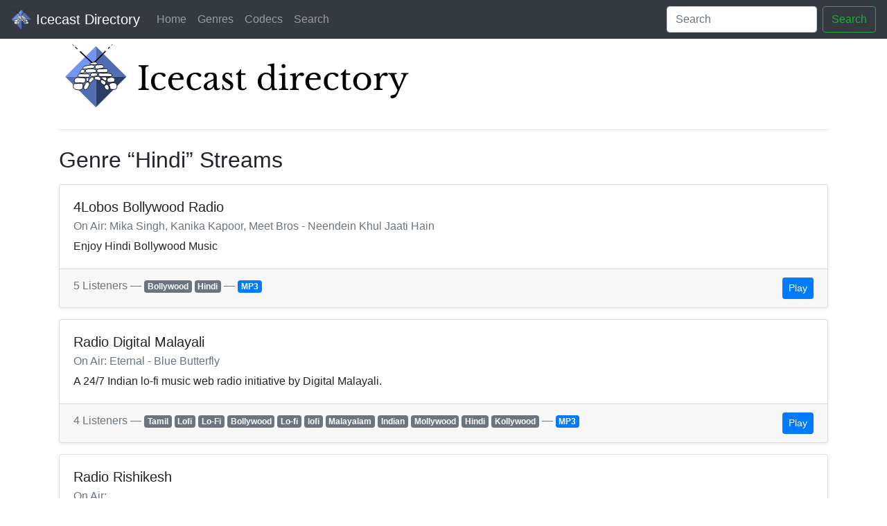

--- FILE ---
content_type: text/html; charset=utf-8
request_url: https://dir.xiph.org/genres/Hindi
body_size: 1916
content:
<!DOCTYPE html>
<html lang="en">
    <head>
        <meta charset="utf-8">
<title>Xiph Directory (BETA) &mdash; Genre Hindi</title>
<meta name="viewport" content="width=device-width, initial-scale=1, shrink-to-fit=no">
<link rel="stylesheet" href="/static/css/bootstrap.min.css" integrity="sha384-Vkoo8x4CGsO3+Hhxv8T/Q5PaXtkKtu6ug5TOeNV6gBiFeWPGFN9MuhOf23Q9Ifjh">

<link rel="apple-touch-icon" sizes="180x180" href="/static/favicons/apple-touch-icon.png">
<link rel="icon" type="image/png" sizes="32x32" href="/static/favicons/favicon-32x32.png">
<link rel="icon" type="image/png" sizes="16x16" href="/static/favicons/favicon-16x16.png">
<link rel="manifest" href="/static/favicons/site.webmanifest">
<link rel="mask-icon" href="/static/favicons/safari-pinned-tab.svg" color="#29495c">
<link rel="shortcut icon" href="/static/favicons/favicon.ico">
<meta name="apple-mobile-web-app-title" content="Xiph Directory">
<meta name="application-name" content="Xiph Directory">
<meta name="msapplication-TileColor" content="#2b5797">
<meta name="msapplication-config" content="/static/favicons/browserconfig.xml">
<meta name="theme-color" content="#29495c">

    </head>
    <body>
        <nav class="navbar navbar-expand-lg navbar-dark bg-dark">
    <a class="navbar-brand" href="/">
        <img src="/static/img/logo.png" width="30" height="30" class="d-inline-block align-top" alt="">
        Icecast Directory
    </a>
    <button class="navbar-toggler" type="button" data-toggle="collapse" data-target="#navbarSupportedContent" aria-controls="navbarSupportedContent" aria-expanded="false" aria-label="Toggle navigation">
        <span class="navbar-toggler-icon"></span>
    </button>

    <div class="collapse navbar-collapse" id="navbarSupportedContent">
        <ul class="navbar-nav mr-auto">
            
            <li class="nav-item"><a class="nav-link" href="/">Home</a></li>
            <li class="nav-item"><a class="nav-link" href="/genres">Genres</a></li>
            <li class="nav-item"><a class="nav-link" href="/codecs">Codecs</a></li>
            <li class="nav-item"><a class="nav-link" href="/search">Search</a></li>
        </ul>
        <form class="form-inline my-2 my-lg-0" action="/search">
            <input class="form-control mr-sm-2" type="search" name="q" placeholder="Search" aria-label="Search">
            <button class="btn btn-outline-success my-2 my-sm-0" type="submit">Search</button>
        </form>
    </div>
</nav>


        <main role="main" class="container">
            <h1>
                <a href="/">
                    <img src="/static/img/logo_jumbo.svg" style="width: 100% \9; max-width: 512px;" class="d-inline-block" alt="">
                    <span class="sr-only">Icecast Directory</span>
                </a>
            </h1>
            <hr class="my-4">

            <h2>Genre “Hindi” Streams</h2>

            
    <div class="card shadow-sm mt-3">
        <div class="card-body">
            <h5 class="card-title">4Lobos Bollywood Radio</h5>
            <h6 class="card-subtitle mb-2 text-muted">On Air: Mika Singh, Kanika Kapoor, Meet Bros - Neendein Khul Jaati Hain</h6>
            <p class="card-text">Enjoy Hindi Bollywood Music</p>
        </div>
        <div class="card-footer d-block text-muted">
            5 Listeners &mdash;
            
            <a href="/genres/Bollywood" class="badge badge-secondary">Bollywood</a>
            
            <a href="/genres/Hindi" class="badge badge-secondary">Hindi</a>
            
            &mdash;
            
            <a href="/codecs/MP3" class="badge badge-primary">MP3</a>
            
            <div class="d-inline-block float-right">
                <a href="http://puma.streemlion.com:4130/stream" class="btn btn-sm btn-primary">Play</a>
            </div>
        </div>
    </div>

    <div class="card shadow-sm mt-3">
        <div class="card-body">
            <h5 class="card-title">Radio Digital Malayali</h5>
            <h6 class="card-subtitle mb-2 text-muted">On Air: Eternal - Blue Butterfly</h6>
            <p class="card-text">A 24/7 Indian lo-fi music web radio initiative by Digital Malayali.</p>
        </div>
        <div class="card-footer d-block text-muted">
            4 Listeners &mdash;
            
            <a href="/genres/Tamil" class="badge badge-secondary">Tamil</a>
            
            <a href="/genres/Lofi" class="badge badge-secondary">Lofi</a>
            
            <a href="/genres/Lo-Fi" class="badge badge-secondary">Lo-Fi</a>
            
            <a href="/genres/Bollywood" class="badge badge-secondary">Bollywood</a>
            
            <a href="/genres/Lo-fi" class="badge badge-secondary">Lo-fi</a>
            
            <a href="/genres/lofi" class="badge badge-secondary">lofi</a>
            
            <a href="/genres/Malayalam" class="badge badge-secondary">Malayalam</a>
            
            <a href="/genres/Indian" class="badge badge-secondary">Indian</a>
            
            <a href="/genres/Mollywood" class="badge badge-secondary">Mollywood</a>
            
            <a href="/genres/Hindi" class="badge badge-secondary">Hindi</a>
            
            <a href="/genres/Kollywood" class="badge badge-secondary">Kollywood</a>
            
            &mdash;
            
            <a href="/codecs/MP3" class="badge badge-primary">MP3</a>
            
            <div class="d-inline-block float-right">
                <a href="https://radio.digitalmalayali.in/listen/stream/radio.mp3" class="btn btn-sm btn-primary">Play</a>
            </div>
        </div>
    </div>

    <div class="card shadow-sm mt-3">
        <div class="card-body">
            <h5 class="card-title">Radio Rishikesh</h5>
            <h6 class="card-subtitle mb-2 text-muted">On Air: </h6>
            <p class="card-text">Local Rishikesh Radio Station</p>
        </div>
        <div class="card-footer d-block text-muted">
            4 Listeners &mdash;
            
            <a href="/genres/Hindi" class="badge badge-secondary">Hindi</a>
            
            &mdash;
            
            <a href="/codecs/MP3" class="badge badge-primary">MP3</a>
            
            <div class="d-inline-block float-right">
                <a href="http://s4.voscast.com:9338/stream" class="btn btn-sm btn-primary">Play</a>
            </div>
        </div>
    </div>




             <nav aria-label="Pagination">
                <ul class="pagination mt-2">
                    
                    <li class="page-item disabled">
                        <a class="page-link" href="#" tabindex="-1" aria-disabled="true">Previous</a>
                    </li>
                    
                    
                    <li class="page-item disabled">
                        <a class="page-link" href="#" tabindex="-1" aria-disabled="true">Next</a>
                    </li>
                    
                </ul>
            </nav>
        </main>
    </body>
</html>


--- FILE ---
content_type: image/svg+xml
request_url: https://dir.xiph.org/static/img/logo_jumbo.svg
body_size: 19124
content:
<?xml version="1.0" encoding="UTF-8" standalone="no"?><!DOCTYPE svg PUBLIC "-//W3C//DTD SVG 1.1//EN" "http://www.w3.org/Graphics/SVG/1.1/DTD/svg11.dtd"><svg width="100%" height="100%" viewBox="0 0 550 115" version="1.1" xmlns="http://www.w3.org/2000/svg" xmlns:xlink="http://www.w3.org/1999/xlink" xml:space="preserve" xmlns:serif="http://www.serif.com/" style="fill-rule:evenodd;clip-rule:evenodd;"><g id="blue-box" serif:id="blue box"><path id="rect3801" d="M57.252,11.456l0,47.486l-47.486,0l47.486,-47.486Z" style="fill:#7395f4;fill-rule:nonzero;"/><path id="rect3801-1" d="M57.252,11.456l0,47.486l47.487,0l-47.487,-47.486Z" style="fill:#536db3;fill-rule:nonzero;"/><path id="rect3801-1-7" d="M57.252,106.429l0,-47.486l47.487,0l-47.487,47.486Z" style="fill:#2c3d6a;fill-rule:nonzero;"/><path id="rect3801-1-7-4" d="M57.252,106.429l0,-47.486l-47.486,0l47.486,47.486Z" style="fill:#536db3;fill-rule:nonzero;"/></g><g id="iglu"><path id="path3772" d="M23.192,70.31c-0.731,0.644 -0.804,1.824 -0.851,2.797c-0.061,1.239 0.034,2.622 0.729,3.649c0.625,0.922 1.738,1.485 2.798,1.825c2.783,0.891 6.019,1.382 8.758,0.365c0.833,-0.31 1.509,-1.05 1.946,-1.825c0.672,-1.191 0.906,-2.647 0.852,-4.014c-0.046,-1.141 -0.13,-2.514 -0.974,-3.284c-0.763,-0.697 -2.009,-0.538 -3.04,-0.608c-1.986,-0.136 -3.983,0.135 -5.961,0.365c-1.43,0.166 -3.177,-0.223 -4.257,0.73Z" style="fill:#fff;fill-rule:nonzero;stroke:#000;stroke-width:0.95px;"/><path id="path3774" d="M42.776,67.634c-1.24,0.565 -1.796,2.079 -2.433,3.284c-0.864,1.632 -1.943,3.387 -1.825,5.23c0.064,0.995 0.498,2.139 1.338,2.676c1.128,0.721 2.421,-0.441 3.649,-0.973c0.844,-0.365 2.019,-2.95 2.433,-3.771c0.954,-1.888 1.508,-2.027 1.338,-4.135c-0.08,-0.999 -0.533,-1.472 -1.338,-2.068c-0.85,-0.629 -2.201,-0.683 -3.162,-0.243Z" style="fill:#fff;fill-rule:nonzero;stroke:#000;stroke-width:0.95px;"/><path id="path3776" d="M26.963,60.7c-1.088,0.447 -2.057,1.368 -2.555,2.433c-0.533,1.141 -0.752,2.619 -0.243,3.771c0.315,0.712 1.09,1.202 1.825,1.459c2.142,0.752 4.541,0.022 6.811,0c2.15,-0.02 4.538,0.866 6.447,-0.121c0.85,-0.44 1.388,-1.408 1.703,-2.311c0.374,-1.073 0.64,-2.395 0.122,-3.406c-0.467,-0.911 -1.583,-1.382 -2.555,-1.703c-1.542,-0.509 -3.241,-0.218 -4.865,-0.243c-2.23,-0.036 -4.627,-0.726 -6.69,0.121l0,0Z" style="fill:#fff;fill-rule:nonzero;stroke:#000;stroke-width:0.95px;"/><path id="path3780" d="M73.306,71.283c-0.608,0.486 -2.021,0.802 -2.432,1.703c-0.492,1.075 -0.143,2.46 0.365,3.527c0.542,1.139 1.5,2.218 2.676,2.676c0.907,0.354 2.169,0.5 2.919,-0.122c0.832,-0.691 0.799,-2.083 0.73,-3.162c-0.075,-1.165 -0.416,-2.435 -1.217,-3.284c-0.759,-0.807 -2.268,-1.957 -3.041,-1.338l0,0Z" style="fill:#fff;fill-rule:nonzero;stroke:#000;stroke-width:0.95px;"/><path id="path3782" d="M68.076,70.674c0.718,0.428 1.481,1.071 2.311,0.974c0.749,-0.089 1.472,-0.672 1.825,-1.338c0.531,-1.004 0.615,-2.383 0.121,-3.406c-0.416,-0.862 -1.504,-1.189 -2.311,-1.703c-0.857,-0.546 -1.677,-1.275 -2.676,-1.46c-0.603,-0.112 -1.32,-0.106 -1.824,0.243c-0.567,0.393 -0.93,1.137 -0.973,1.825c-0.058,0.909 0.477,1.79 0.973,2.554c0.343,0.53 1.021,1.338 1.338,1.338c0,0 0.77,0.708 1.216,0.973l0,0Z" style="fill:#fff;fill-rule:nonzero;stroke:#000;stroke-width:0.95px;"/><path id="path3784" d="M59.805,63.984c1.107,0.231 2.193,1.149 3.284,0.852c0.83,-0.226 1.664,-0.98 1.824,-1.825c0.19,-0.999 -0.548,-2.031 -1.216,-2.797c-0.717,-0.823 -1.737,-1.445 -2.798,-1.703c-1.145,-0.279 -2.382,-0.038 -3.527,0.243c-0.688,0.169 -1.559,0.259 -1.946,0.852c-0.444,0.678 -0.359,1.705 0,2.432c0.384,0.778 1.27,1.24 2.068,1.582c0.716,0.307 1.547,0.206 2.311,0.364Z" style="fill:#fff;fill-rule:nonzero;stroke:#000;stroke-width:0.95px;"/><path id="path3786" d="M51.533,65.687c0.761,-0.744 1.986,-1.101 2.433,-2.067c0.289,-0.626 0.253,-1.427 0,-2.068c-0.305,-0.774 -0.899,-1.609 -1.703,-1.825c-0.941,-0.253 -1.962,0.35 -2.797,0.852c-0.836,0.501 -1.498,1.277 -2.068,2.067c-0.53,0.736 -1.101,1.534 -1.217,2.433c-0.1,0.781 -0.081,1.767 0.487,2.311c0.712,0.683 1.989,0.815 2.919,0.487c0.921,-0.325 1.248,-1.507 1.946,-2.19Z" style="fill:#fff;fill-rule:nonzero;stroke:#000;stroke-width:0.95px;"/><path id="path3788" d="M80.361,69.093c-0.928,0.365 -1.376,0.326 -1.824,1.217c-0.315,0.625 -0.725,1.531 -0.487,2.189c0.445,1.23 0.549,1.561 0.973,2.798c0.186,0.542 0.137,2.1 0.487,2.554c0.51,0.662 1.494,0.552 2.311,0.73c1.348,0.293 2.774,0.339 4.136,0.122c1.063,-0.17 2.279,-0.333 3.04,-1.095c0.762,-0.762 1.034,-1.966 1.095,-3.041c0.081,-1.414 -0.184,-2.96 -0.973,-4.136c-0.583,-0.869 -1.562,-1.493 -2.554,-1.824c-1.539,-0.515 -2.406,-0.333 -4.014,-0.122c-0.713,0.094 -1.521,0.345 -2.19,0.608Z" style="fill:#fff;fill-rule:nonzero;stroke:#000;stroke-width:0.95px;"/><path id="path3790" d="M79.996,60.092c-1.635,0.385 -3.699,0.387 -4.743,1.703c-0.66,0.831 -0.559,2.119 -0.365,3.163c0.175,0.945 0.524,2.043 1.338,2.554c1.03,0.647 2.435,0.211 3.649,0.122c1.808,-0.133 3.83,0.013 5.352,-0.974c0.783,-0.507 1.482,-1.382 1.581,-2.311c0.126,-1.175 -0.484,-2.466 -1.338,-3.284c-0.871,-0.833 -2.208,-1.08 -3.406,-1.216c-0.689,-0.078 -1.392,0.084 -2.068,0.243l0,0Z" style="fill:#fff;fill-rule:nonzero;stroke:#000;stroke-width:0.95px;"/><path id="path3792" d="M67.103,61.917c0.658,0.728 1.499,1.273 2.311,1.824c0.736,0.5 1.435,1.179 2.311,1.338c0.485,0.088 1.073,0.063 1.46,-0.243c0.656,-0.518 0.928,-1.477 0.973,-2.311c0.045,-0.846 -0.098,-1.87 -0.73,-2.433c-0.861,-0.767 -2.254,-0.561 -3.406,-0.608c-0.854,-0.035 -1.752,-0.052 -2.554,0.243c-0.465,0.171 -1.12,0.366 -1.217,0.852c-0.103,0.518 0.498,0.945 0.852,1.338Z" style="fill:#fff;fill-rule:nonzero;stroke:#000;stroke-width:0.95px;"/><path id="path3794" d="M44.235,60.7c-0.725,0.009 -1.565,0.356 -1.946,0.973c-0.448,0.725 -0.165,1.719 0,2.555c0.145,0.731 0.204,1.698 0.852,2.068c0.497,0.284 1.237,0.092 1.702,-0.244c0.515,-0.371 0.638,-1.105 0.852,-1.703c0.308,-0.861 1.009,-1.853 0.608,-2.676c-0.334,-0.684 -1.306,-0.982 -2.068,-0.973Z" style="fill:#fff;fill-rule:nonzero;stroke:#000;stroke-width:0.95px;"/><path id="path3796" d="M29.639,57.781c-0.091,-0.945 0.231,-2.084 0.973,-2.676c1.022,-0.815 2.587,-0.405 3.892,-0.487c2.105,-0.131 4.218,-0.068 6.325,0c1.868,0.061 3.967,-0.551 5.596,0.365c0.431,0.243 0.676,0.754 0.851,1.217c0.259,0.687 0.455,1.486 0.243,2.189c-0.182,0.607 -0.642,1.191 -1.216,1.46c-1.028,0.481 -2.271,0.024 -3.406,0c-1.907,-0.041 -3.811,-0.176 -5.717,-0.243c-1.418,-0.051 -2.846,0.032 -4.257,-0.122c-0.862,-0.094 -1.844,0.008 -2.554,-0.487c-0.388,-0.27 -0.685,-0.745 -0.73,-1.216l0,0Z" style="fill:#fff;fill-rule:nonzero;stroke:#000;stroke-width:0.95px;"/><path id="path3798" d="M53.966,53.159c-1.281,0.206 -2.547,-0.079 -3.649,0.608c-0.634,0.395 -1.513,1.323 -1.581,2.068c-0.082,0.886 0.574,1.853 1.338,2.311c1.044,0.625 2.433,0.177 3.649,0.122c1.306,-0.06 2.67,-0.022 3.892,-0.487c0.736,-0.28 1.557,-0.654 1.946,-1.338c0.302,-0.53 0.364,-1.265 0.122,-1.825c-0.354,-0.819 -1.218,-0.942 -2.068,-1.216c-1.16,-0.373 -2.445,-0.437 -3.649,-0.243l0,0Z" style="fill:#fff;fill-rule:nonzero;stroke:#000;stroke-width:0.95px;"/><path id="path3800" d="M68.198,53.645c-1.262,-0.041 -2.514,-0.479 -3.771,-0.365c-0.882,0.081 -1.915,0.118 -2.554,0.73c-0.464,0.444 -0.627,1.184 -0.609,1.825c0.02,0.655 0.273,1.356 0.73,1.824c0.647,0.663 1.639,0.953 2.555,1.095c1.247,0.194 2.508,-0.324 3.77,-0.365c1.257,-0.04 2.514,0.102 3.771,0.122c1.419,0.023 2.838,0 4.257,0c1.338,0 2.712,0.307 4.014,0c0.618,-0.146 1.37,-0.312 1.703,-0.852c0.32,-0.517 0.219,-1.257 0,-1.824c-0.217,-0.562 -0.702,-1.024 -1.216,-1.338c-0.932,-0.569 -2.084,-0.684 -3.163,-0.852c-0.882,-0.137 -1.783,-0.101 -2.676,-0.121c-0.973,-0.022 -1.946,-0.015 -2.919,0c-1.298,0.02 -2.595,0.164 -3.892,0.121l0,0Z" style="fill:#fff;fill-rule:nonzero;stroke:#000;stroke-width:0.95px;"/><path id="path3802" d="M47.641,52.672c-1.383,0.061 -2.938,0.417 -4.257,0c-0.961,-0.303 -2.001,-0.988 -2.311,-1.946c-0.258,-0.795 0.085,-1.781 0.608,-2.433c0.51,-0.636 1.403,-0.875 2.189,-1.094c1.45,-0.405 2.997,-0.304 4.501,-0.365c1.58,-0.064 3.181,-0.244 4.744,0c1.051,0.164 2.142,0.403 3.041,0.973c0.702,0.445 1.422,1.041 1.703,1.824c0.219,0.612 0.274,1.431 -0.122,1.947c-0.469,0.609 -1.43,0.606 -2.19,0.729c-1.08,0.176 -2.311,0.244 -3.405,0.244c-1.582,0 -2.921,0.052 -4.501,0.121l0,0Z" style="fill:#fff;fill-rule:nonzero;stroke:#000;stroke-width:0.95px;"/><path id="path3804" d="M35.356,53.28c0.852,0.023 1.766,0.203 2.554,-0.121c0.505,-0.208 0.909,-0.644 1.216,-1.095c0.391,-0.572 0.691,-1.254 0.73,-1.946c0.038,-0.668 -0.005,-1.482 -0.486,-1.946c-0.567,-0.547 -1.524,-0.491 -2.311,-0.487c-0.748,0.004 -1.566,0.074 -2.19,0.487c-0.582,0.385 -0.872,1.096 -1.216,1.703c-0.35,0.615 -0.741,1.246 -0.852,1.946c-0.063,0.402 -0.166,0.928 0.122,1.216c0.576,0.576 1.618,0.222 2.433,0.243l0,0Z" style="fill:#fff;fill-rule:nonzero;stroke:#000;stroke-width:0.95px;"/><path id="path3806" d="M66.738,46.955c-2.065,0.159 -4.297,-0.445 -6.203,0.365c-0.661,0.281 -1.326,0.79 -1.582,1.46c-0.305,0.799 -0.223,1.837 0.244,2.554c0.405,0.624 1.223,0.916 1.946,1.095c1.456,0.361 3,-0.102 4.5,-0.122c1.906,-0.025 3.814,0.106 5.717,0c1.1,-0.061 2.348,0.216 3.284,-0.365c0.574,-0.355 0.946,-1.045 1.095,-1.703c0.217,-0.956 0.289,-2.187 -0.365,-2.919c-0.806,-0.902 -2.321,-0.766 -3.527,-0.851c-1.707,-0.122 -3.403,0.355 -5.109,0.486l0,0Z" style="fill:#fff;fill-rule:nonzero;stroke:#000;stroke-width:0.95px;"/><path id="path3808" d="M45.33,41.482c-1.131,0.19 -2.311,0.144 -3.406,0.486c-1.038,0.325 -1.987,0.899 -2.919,1.46c-0.598,0.36 -1.289,0.655 -1.703,1.216c-0.305,0.413 -0.688,0.988 -0.487,1.46c0.3,0.7 1.317,0.845 2.068,0.973c1.166,0.198 2.354,-0.226 3.528,-0.365c1.218,-0.144 2.426,-0.38 3.649,-0.486c1.94,-0.17 3.939,0.188 5.838,-0.244c0.904,-0.205 1.891,-0.449 2.555,-1.094c0.416,-0.405 0.711,-1.002 0.73,-1.582c0.018,-0.564 -0.214,-1.177 -0.609,-1.581c-0.521,-0.533 -1.339,-0.694 -2.067,-0.852c-1.111,-0.24 -2.274,-0.209 -3.406,-0.121c-1.277,0.099 -2.509,0.517 -3.771,0.73l0,0Z" style="fill:#fff;fill-rule:nonzero;stroke:#000;stroke-width:0.95px;"/><path id="path3810" d="M60.048,40.63c-1.123,0.209 -2.484,0.159 -3.284,0.973c-0.531,0.54 -0.546,1.435 -0.608,2.19c-0.065,0.772 -0.221,1.691 0.243,2.311c0.447,0.597 1.328,0.761 2.068,0.851c1.628,0.198 3.243,-0.492 4.865,-0.729c1.419,-0.208 2.986,0.053 4.257,-0.609c0.789,-0.41 1.706,-1.065 1.825,-1.946c0.117,-0.863 -0.582,-1.715 -1.216,-2.311c-0.648,-0.609 -1.56,-0.928 -2.433,-1.095c-0.877,-0.167 -1.785,0.066 -2.676,0.122c-1.015,0.064 -2.041,0.057 -3.041,0.243l0,0Z" style="fill:#fff;fill-rule:nonzero;stroke:#000;stroke-width:0.95px;"/><path id="path3816" d="M54.574,37.224l17.394,-17.637" style="fill:none;fill-rule:nonzero;stroke:#000;stroke-width:1.84px;stroke-linecap:round;"/><path id="path3818" d="M52.142,37.954l-18.854,-17.637" style="fill:none;fill-rule:nonzero;stroke:#000;stroke-width:1.84px;stroke-linecap:round;"/><path id="path3812" d="M52.993,36.616c-0.866,0.129 -1.723,0.334 -2.554,0.608c-0.587,0.194 -1.262,0.298 -1.703,0.73c-0.35,0.343 -0.811,0.892 -0.608,1.338c0.35,0.771 1.595,0.607 2.432,0.73c1.043,0.153 2.109,-0.023 3.163,0c0.933,0.02 1.873,0.251 2.798,0.122c0.634,-0.089 1.279,-0.271 1.824,-0.608c0.537,-0.332 1.251,-0.714 1.338,-1.338c0.058,-0.414 -0.287,-0.829 -0.608,-1.095c-0.592,-0.491 -1.427,-0.631 -2.19,-0.73c-1.289,-0.168 -2.606,0.051 -3.892,0.243l0,0Z" style="fill:#fff;fill-rule:nonzero;stroke:#000;stroke-width:0.95px;"/><path id="path3822" d="M76.53,15.087l1.946,-2.007" style="fill:none;fill-rule:nonzero;stroke:#000;stroke-width:1.23px;stroke-linecap:round;"/><path id="path3824" d="M81.517,10.099l0.973,-1.033" style="fill:none;fill-rule:nonzero;stroke:#000;stroke-width:0.92px;stroke-linecap:round;"/><path id="path3826" d="M28.301,15.573l-2.676,-2.433" style="fill:none;fill-rule:nonzero;stroke:#000;stroke-width:1.23px;stroke-linecap:round;"/><path id="path3824-1" d="M22.706,10.373l-1.338,-1.186" style="fill:none;fill-rule:nonzero;stroke:#000;stroke-width:0.92px;stroke-linecap:round;"/></g><path d="M133.866,50.548c0,-6.033 0.648,-7.38 4.937,-7.529l0,-1.895l-15.159,0l0,1.895c4.288,0.199 4.986,1.546 4.986,7.18l0,20.246c0,6.183 -0.798,7.031 -5.485,7.181l0,1.894l16.156,0l0,-1.894c-4.687,-0.15 -5.435,-0.948 -5.435,-7.53l0,-19.548Z" style="fill-rule:nonzero;"/><path d="M164.085,73.935c-2.494,2.444 -4.937,3.491 -7.68,3.491c-5.136,0 -7.928,-4.089 -7.928,-11.669c0,-7.08 2.493,-10.82 7.18,-10.82c1.945,0 2.992,0.548 4.289,2.094c1.247,1.695 1.845,2.044 3.042,2.044c1.496,0 2.443,-0.797 2.443,-2.094c0,-2.593 -3.64,-4.388 -8.776,-4.388c-8.278,0 -13.863,5.435 -13.863,13.912c0,8.079 4.937,13.514 12.018,13.514c4.388,0 8.377,-1.745 10.771,-4.637l-1.496,-1.447Z" style="fill-rule:nonzero;"/><path d="M191.561,73.487c-2.494,2.742 -4.837,3.939 -7.58,3.939c-5.335,0 -8.826,-4.538 -8.826,-11.469c0,-0.898 0.05,-1.696 0.199,-2.244l16.406,0c1.347,0 1.546,-0.1 1.546,-0.997c0,-6.483 -3.74,-10.123 -10.123,-10.123c-8.028,0 -13.663,5.834 -13.663,14.012c0,7.979 5.286,13.414 13.065,13.414c4.239,0 7.629,-1.646 10.522,-5.136l-1.546,-1.396Zm-15.858,-12.068c0.848,-4.238 3.142,-6.433 6.682,-6.433c3.341,0 5.486,1.995 5.486,5.037c0,1.197 -0.299,1.396 -2.992,1.396l-9.176,0Z" style="fill-rule:nonzero;"/><path d="M219.386,73.935c-2.493,2.444 -4.937,3.491 -7.679,3.491c-5.137,0 -7.929,-4.089 -7.929,-11.669c0,-7.08 2.493,-10.82 7.181,-10.82c1.944,0 2.991,0.548 4.288,2.094c1.247,1.695 1.845,2.044 3.042,2.044c1.496,0 2.443,-0.797 2.443,-2.094c0,-2.593 -3.64,-4.388 -8.776,-4.388c-8.278,0 -13.863,5.435 -13.863,13.912c0,8.079 4.937,13.514 12.018,13.514c4.388,0 8.377,-1.745 10.771,-4.637l-1.496,-1.447Z" style="fill-rule:nonzero;"/><path d="M239.781,68.7c0,4.537 -2.793,8.277 -6.233,8.277c-2.394,0 -3.99,-1.546 -3.99,-3.74c0,-2.942 2.593,-5.585 10.223,-8.477l0,3.94Zm-7.181,-2.943c-6.033,2.593 -8.078,5.137 -8.078,8.328c0,3.541 2.593,5.884 6.732,5.884c3.69,0 6.931,-2.044 8.677,-5.286l0.249,0c0,3.391 1.446,5.336 4.338,5.336c2.344,0 4.737,-1.147 5.535,-2.693l-0.698,-1.196c-0.598,0.997 -1.546,1.097 -2.443,1.097c-1.496,0 -2.244,-1.845 -2.244,-5.685l0,-11.17c0,-5.685 -2.494,-7.779 -9.176,-7.779c-6.233,0 -9.773,1.845 -9.773,5.036c0,1.596 0.897,2.494 2.493,2.494c1.297,0 1.845,-0.499 2.593,-2.394c0.848,-2.593 1.496,-3.241 3.79,-3.241c3.54,0 5.186,1.945 5.186,6.083l0,2.045l-7.181,3.141Z" style="fill-rule:nonzero;"/><path d="M255.289,77.775c1.795,1.446 4.089,2.244 6.682,2.244c4.937,0 8.328,-2.892 8.328,-7.58c0,-3.789 -2.244,-5.485 -7.979,-9.075c-3.391,-2.094 -4.887,-3.142 -4.887,-5.336c0,-2.144 1.496,-3.391 3.74,-3.391c2.543,0 4.139,1.596 5.585,5.635l1.297,0l0,-7.18l-0.948,0l-0.997,1.047c-1.446,-0.948 -3.54,-1.546 -5.336,-1.546c-4.188,0 -7.43,3.141 -7.43,7.679c0,3.74 2.244,5.336 6.732,8.178c4.887,3.042 5.785,3.64 5.785,5.585c0,2.643 -1.696,3.94 -4.339,3.94c-3.49,0 -5.784,-2.294 -7.081,-7.032l-1.246,0l0,8.577l1.097,0l0.997,-1.745Z" style="fill-rule:nonzero;"/><path d="M277.629,56.233l0,17.702c0,3.89 2.344,6.084 6.732,6.084c3.391,0 5.734,-1.346 6.682,-3.79l-1.247,-0.947c-1.097,1.645 -2.194,2.294 -3.839,2.294c-2.643,0 -3.441,-1.496 -3.441,-6.184l0,-15.159l6.682,0l0,-2.344l-6.682,0l0,-6.283l-1.446,0c-1.047,2.843 -2.892,4.688 -6.433,6.782l0,1.845l2.992,0Z" style="fill-rule:nonzero;"/><path d="M329.938,80.019l8.278,-0.548l0,-1.696c-3.092,0 -3.64,-0.449 -4.039,-2.044c-0.299,-1.247 -0.349,-4.239 -0.349,-8.827l0,-28.772l-10.223,1.895l0,1.496c3.441,0 4.787,0.548 5.136,1.994c0.2,0.898 0.3,3.591 0.3,7.331l0,5.086c-2.294,-2.294 -4.738,-3.341 -7.879,-3.341c-7.48,0 -12.965,5.784 -12.965,13.663c0,8.029 5.435,13.763 12.965,13.763c3.64,0 6.183,-1.346 8.577,-4.687l0.199,0l0,4.687Zm-0.997,-12.417c0,3.591 -0.349,5.436 -1.297,6.882c-1.296,1.995 -4.138,3.142 -6.482,3.142c-4.787,0 -7.33,-4.588 -7.33,-11.619c0,-6.732 2.593,-11.021 7.33,-11.021c2.294,0 4.937,1.048 6.433,3.042c1.047,1.347 1.346,2.793 1.346,6.283l0,3.291Z" style="fill-rule:nonzero;"/><path d="M350.832,52.593l-9.774,1.895l0,1.745c3.291,0 4.239,0.449 4.538,1.995c0.249,0.897 0.349,3.49 0.349,7.33l0,6.383c0,4.687 -0.748,5.635 -4.787,5.834l0,1.745l14.311,0l0,-1.745c-3.939,-0.149 -4.637,-1.047 -4.637,-6.183l0,-18.999Zm-5.735,-10.123c0,1.745 1.347,3.092 3.092,3.092c1.745,0 3.092,-1.347 3.092,-3.092c0,-1.745 -1.347,-3.092 -3.092,-3.092c-1.745,0 -3.092,1.347 -3.092,3.092Z" style="fill-rule:nonzero;"/><path d="M367.537,69.896c0,-2.643 0.299,-5.186 0.848,-7.081c0.997,-3.49 2.992,-6.083 4.787,-6.083c1.197,0 1.845,1.246 3.939,1.246c1.845,0 2.892,-0.947 2.892,-2.543c0,-1.745 -1.296,-2.842 -3.44,-2.842c-3.391,0 -6.882,2.743 -8.677,6.732l-0.199,0l-0.699,-6.184l-8.726,1.895l0,1.746c4.288,0 4.388,0.249 4.388,9.325l0,5.834c0,5.036 -0.449,5.635 -4.288,5.834l0,1.745l13.264,0l0,-1.745c-3.79,-0.249 -4.089,-0.698 -4.089,-6.183l0,-1.696Z" style="fill-rule:nonzero;"/><path d="M404.188,73.487c-2.493,2.742 -4.837,3.939 -7.579,3.939c-5.336,0 -8.827,-4.538 -8.827,-11.469c0,-0.898 0.05,-1.696 0.2,-2.244l16.406,0c1.346,0 1.546,-0.1 1.546,-0.997c0,-6.483 -3.74,-10.123 -10.123,-10.123c-8.029,0 -13.663,5.834 -13.663,14.012c0,7.979 5.285,13.414 13.064,13.414c4.239,0 7.63,-1.646 10.522,-5.136l-1.546,-1.396Zm-15.857,-12.068c0.848,-4.238 3.142,-6.433 6.682,-6.433c3.341,0 5.485,1.995 5.485,5.037c0,1.197 -0.299,1.396 -2.992,1.396l-9.175,0Z" style="fill-rule:nonzero;"/><path d="M432.013,73.935c-2.493,2.444 -4.936,3.491 -7.679,3.491c-5.136,0 -7.929,-4.089 -7.929,-11.669c0,-7.08 2.494,-10.82 7.181,-10.82c1.945,0 2.992,0.548 4.289,2.094c1.246,1.695 1.845,2.044 3.041,2.044c1.496,0 2.444,-0.797 2.444,-2.094c0,-2.593 -3.64,-4.388 -8.777,-4.388c-8.277,0 -13.862,5.435 -13.862,13.912c0,8.079 4.936,13.514 12.017,13.514c4.389,0 8.378,-1.745 10.771,-4.637l-1.496,-1.447Z" style="fill-rule:nonzero;"/><path d="M439.992,56.233l0,17.702c0,3.89 2.344,6.084 6.732,6.084c3.391,0 5.734,-1.346 6.682,-3.79l-1.247,-0.947c-1.097,1.645 -2.194,2.294 -3.84,2.294c-2.642,0 -3.44,-1.496 -3.44,-6.184l0,-15.159l6.682,0l0,-2.344l-6.682,0l0,-6.283l-1.446,0c-1.048,2.843 -2.893,4.688 -6.433,6.782l0,1.845l2.992,0Z" style="fill-rule:nonzero;"/><path d="M470.061,52.593c-7.48,0 -13.813,5.635 -13.813,13.514c0,8.128 6.333,13.912 13.813,13.912c7.58,0 14.012,-5.834 14.012,-13.912c0,-7.829 -6.432,-13.514 -14.012,-13.514Zm0,2.393c5.036,0 8.377,4.538 8.377,11.17c0,6.832 -3.291,11.32 -8.377,11.32c-4.987,0 -8.178,-4.438 -8.178,-11.32c0,-6.682 3.241,-11.17 8.178,-11.17Z" style="fill-rule:nonzero;"/><path d="M497.537,69.896c0,-2.643 0.299,-5.186 0.848,-7.081c0.997,-3.49 2.992,-6.083 4.787,-6.083c1.197,0 1.845,1.246 3.939,1.246c1.845,0 2.892,-0.947 2.892,-2.543c0,-1.745 -1.296,-2.842 -3.44,-2.842c-3.391,0 -6.882,2.743 -8.677,6.732l-0.199,0l-0.699,-6.184l-8.726,1.895l0,1.746c4.288,0 4.388,0.249 4.388,9.325l0,5.834c0,5.036 -0.449,5.635 -4.288,5.834l0,1.745l13.264,0l0,-1.745c-3.79,-0.249 -4.089,-0.698 -4.089,-6.183l0,-1.696Z" style="fill-rule:nonzero;"/><path d="M535.136,63.164c3.241,-7.43 3.939,-8.327 6.432,-8.327l0,-1.745l-10.97,0l0,1.745c2.743,0 3.491,0.449 3.491,2.194c0,1.097 -0.3,2.044 -2.095,6.383l-4.538,11.22l-0.249,0l-5.485,-13.265c-0.798,-1.944 -1.396,-4.039 -1.396,-4.887c0,-1.146 1.047,-1.645 3.341,-1.645l0,-1.745l-13.215,0l0,1.745c2.643,0.199 3.241,0.748 4.937,4.438l9.574,20.794l-1.745,3.491c-1.247,2.493 -2.394,3.341 -5.136,3.789c-3.142,0.499 -4.089,1.147 -4.089,2.793c0,1.596 1.047,2.343 3.141,2.343c3.142,0 5.635,-1.795 7.131,-5.136l10.871,-24.185Z" style="fill-rule:nonzero;"/></svg>